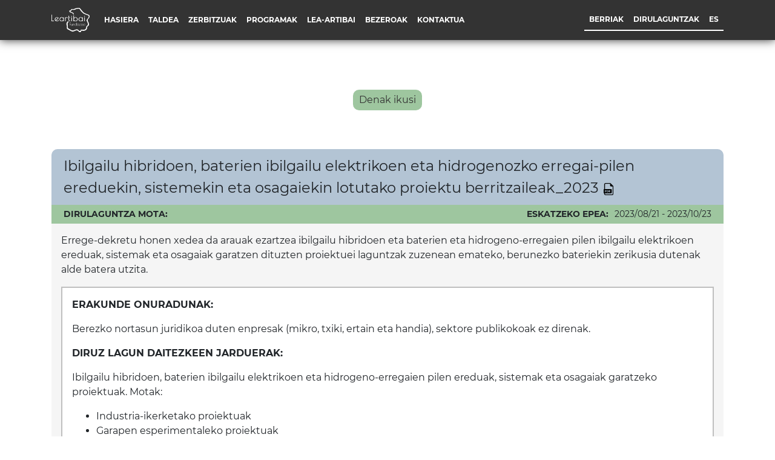

--- FILE ---
content_type: text/html; charset=UTF-8
request_url: https://leartibaifundazioa.eus/dirulaguntza/proyectos-innovadores-relacionados-con-modelos-sistemas-y-componentes-de-vehiculos-hibridos-y-vehiculos-electricos-de-baterias-y-de-pila-de-combustible-de-hidrogeno/
body_size: 7619
content:
<!doctype html>
<html lang="eu">
  <head>
  <meta charset="utf-8">
  <meta http-equiv="x-ua-compatible" content="ie=edge">
  <meta name="viewport" content="width=device-width, initial-scale=1, shrink-to-fit=no">
  <title>Ibilgailu hibridoen, baterien ibilgailu elektrikoen eta hidrogenozko erregai-pilen ereduekin, sistemekin eta osagaiekin lotutako proiektu berritzaileak_2023 &#8211; Leartibai Fundazioa</title>
<meta name='robots' content='max-image-preview:large' />
<link rel='dns-prefetch' href='//maps.googleapis.com' />
<link rel='dns-prefetch' href='//s.w.org' />
<script type="text/javascript">
window._wpemojiSettings = {"baseUrl":"https:\/\/s.w.org\/images\/core\/emoji\/14.0.0\/72x72\/","ext":".png","svgUrl":"https:\/\/s.w.org\/images\/core\/emoji\/14.0.0\/svg\/","svgExt":".svg","source":{"concatemoji":"https:\/\/leartibaifundazioa.eus\/wp-includes\/js\/wp-emoji-release.min.js?ver=6.0.1"}};
/*! This file is auto-generated */
!function(e,a,t){var n,r,o,i=a.createElement("canvas"),p=i.getContext&&i.getContext("2d");function s(e,t){var a=String.fromCharCode,e=(p.clearRect(0,0,i.width,i.height),p.fillText(a.apply(this,e),0,0),i.toDataURL());return p.clearRect(0,0,i.width,i.height),p.fillText(a.apply(this,t),0,0),e===i.toDataURL()}function c(e){var t=a.createElement("script");t.src=e,t.defer=t.type="text/javascript",a.getElementsByTagName("head")[0].appendChild(t)}for(o=Array("flag","emoji"),t.supports={everything:!0,everythingExceptFlag:!0},r=0;r<o.length;r++)t.supports[o[r]]=function(e){if(!p||!p.fillText)return!1;switch(p.textBaseline="top",p.font="600 32px Arial",e){case"flag":return s([127987,65039,8205,9895,65039],[127987,65039,8203,9895,65039])?!1:!s([55356,56826,55356,56819],[55356,56826,8203,55356,56819])&&!s([55356,57332,56128,56423,56128,56418,56128,56421,56128,56430,56128,56423,56128,56447],[55356,57332,8203,56128,56423,8203,56128,56418,8203,56128,56421,8203,56128,56430,8203,56128,56423,8203,56128,56447]);case"emoji":return!s([129777,127995,8205,129778,127999],[129777,127995,8203,129778,127999])}return!1}(o[r]),t.supports.everything=t.supports.everything&&t.supports[o[r]],"flag"!==o[r]&&(t.supports.everythingExceptFlag=t.supports.everythingExceptFlag&&t.supports[o[r]]);t.supports.everythingExceptFlag=t.supports.everythingExceptFlag&&!t.supports.flag,t.DOMReady=!1,t.readyCallback=function(){t.DOMReady=!0},t.supports.everything||(n=function(){t.readyCallback()},a.addEventListener?(a.addEventListener("DOMContentLoaded",n,!1),e.addEventListener("load",n,!1)):(e.attachEvent("onload",n),a.attachEvent("onreadystatechange",function(){"complete"===a.readyState&&t.readyCallback()})),(e=t.source||{}).concatemoji?c(e.concatemoji):e.wpemoji&&e.twemoji&&(c(e.twemoji),c(e.wpemoji)))}(window,document,window._wpemojiSettings);
</script>
<style type="text/css">
img.wp-smiley,
img.emoji {
	display: inline !important;
	border: none !important;
	box-shadow: none !important;
	height: 1em !important;
	width: 1em !important;
	margin: 0 0.07em !important;
	vertical-align: -0.1em !important;
	background: none !important;
	padding: 0 !important;
}
</style>
	<link rel='stylesheet' id='wp-block-library-css'  href='https://leartibaifundazioa.eus/wp-includes/css/dist/block-library/style.min.css?ver=6.0.1' type='text/css' media='all' />
<style id='global-styles-inline-css' type='text/css'>
body{--wp--preset--color--black: #000000;--wp--preset--color--cyan-bluish-gray: #abb8c3;--wp--preset--color--white: #ffffff;--wp--preset--color--pale-pink: #f78da7;--wp--preset--color--vivid-red: #cf2e2e;--wp--preset--color--luminous-vivid-orange: #ff6900;--wp--preset--color--luminous-vivid-amber: #fcb900;--wp--preset--color--light-green-cyan: #7bdcb5;--wp--preset--color--vivid-green-cyan: #00d084;--wp--preset--color--pale-cyan-blue: #8ed1fc;--wp--preset--color--vivid-cyan-blue: #0693e3;--wp--preset--color--vivid-purple: #9b51e0;--wp--preset--gradient--vivid-cyan-blue-to-vivid-purple: linear-gradient(135deg,rgba(6,147,227,1) 0%,rgb(155,81,224) 100%);--wp--preset--gradient--light-green-cyan-to-vivid-green-cyan: linear-gradient(135deg,rgb(122,220,180) 0%,rgb(0,208,130) 100%);--wp--preset--gradient--luminous-vivid-amber-to-luminous-vivid-orange: linear-gradient(135deg,rgba(252,185,0,1) 0%,rgba(255,105,0,1) 100%);--wp--preset--gradient--luminous-vivid-orange-to-vivid-red: linear-gradient(135deg,rgba(255,105,0,1) 0%,rgb(207,46,46) 100%);--wp--preset--gradient--very-light-gray-to-cyan-bluish-gray: linear-gradient(135deg,rgb(238,238,238) 0%,rgb(169,184,195) 100%);--wp--preset--gradient--cool-to-warm-spectrum: linear-gradient(135deg,rgb(74,234,220) 0%,rgb(151,120,209) 20%,rgb(207,42,186) 40%,rgb(238,44,130) 60%,rgb(251,105,98) 80%,rgb(254,248,76) 100%);--wp--preset--gradient--blush-light-purple: linear-gradient(135deg,rgb(255,206,236) 0%,rgb(152,150,240) 100%);--wp--preset--gradient--blush-bordeaux: linear-gradient(135deg,rgb(254,205,165) 0%,rgb(254,45,45) 50%,rgb(107,0,62) 100%);--wp--preset--gradient--luminous-dusk: linear-gradient(135deg,rgb(255,203,112) 0%,rgb(199,81,192) 50%,rgb(65,88,208) 100%);--wp--preset--gradient--pale-ocean: linear-gradient(135deg,rgb(255,245,203) 0%,rgb(182,227,212) 50%,rgb(51,167,181) 100%);--wp--preset--gradient--electric-grass: linear-gradient(135deg,rgb(202,248,128) 0%,rgb(113,206,126) 100%);--wp--preset--gradient--midnight: linear-gradient(135deg,rgb(2,3,129) 0%,rgb(40,116,252) 100%);--wp--preset--duotone--dark-grayscale: url('#wp-duotone-dark-grayscale');--wp--preset--duotone--grayscale: url('#wp-duotone-grayscale');--wp--preset--duotone--purple-yellow: url('#wp-duotone-purple-yellow');--wp--preset--duotone--blue-red: url('#wp-duotone-blue-red');--wp--preset--duotone--midnight: url('#wp-duotone-midnight');--wp--preset--duotone--magenta-yellow: url('#wp-duotone-magenta-yellow');--wp--preset--duotone--purple-green: url('#wp-duotone-purple-green');--wp--preset--duotone--blue-orange: url('#wp-duotone-blue-orange');--wp--preset--font-size--small: 13px;--wp--preset--font-size--medium: 20px;--wp--preset--font-size--large: 36px;--wp--preset--font-size--x-large: 42px;}.has-black-color{color: var(--wp--preset--color--black) !important;}.has-cyan-bluish-gray-color{color: var(--wp--preset--color--cyan-bluish-gray) !important;}.has-white-color{color: var(--wp--preset--color--white) !important;}.has-pale-pink-color{color: var(--wp--preset--color--pale-pink) !important;}.has-vivid-red-color{color: var(--wp--preset--color--vivid-red) !important;}.has-luminous-vivid-orange-color{color: var(--wp--preset--color--luminous-vivid-orange) !important;}.has-luminous-vivid-amber-color{color: var(--wp--preset--color--luminous-vivid-amber) !important;}.has-light-green-cyan-color{color: var(--wp--preset--color--light-green-cyan) !important;}.has-vivid-green-cyan-color{color: var(--wp--preset--color--vivid-green-cyan) !important;}.has-pale-cyan-blue-color{color: var(--wp--preset--color--pale-cyan-blue) !important;}.has-vivid-cyan-blue-color{color: var(--wp--preset--color--vivid-cyan-blue) !important;}.has-vivid-purple-color{color: var(--wp--preset--color--vivid-purple) !important;}.has-black-background-color{background-color: var(--wp--preset--color--black) !important;}.has-cyan-bluish-gray-background-color{background-color: var(--wp--preset--color--cyan-bluish-gray) !important;}.has-white-background-color{background-color: var(--wp--preset--color--white) !important;}.has-pale-pink-background-color{background-color: var(--wp--preset--color--pale-pink) !important;}.has-vivid-red-background-color{background-color: var(--wp--preset--color--vivid-red) !important;}.has-luminous-vivid-orange-background-color{background-color: var(--wp--preset--color--luminous-vivid-orange) !important;}.has-luminous-vivid-amber-background-color{background-color: var(--wp--preset--color--luminous-vivid-amber) !important;}.has-light-green-cyan-background-color{background-color: var(--wp--preset--color--light-green-cyan) !important;}.has-vivid-green-cyan-background-color{background-color: var(--wp--preset--color--vivid-green-cyan) !important;}.has-pale-cyan-blue-background-color{background-color: var(--wp--preset--color--pale-cyan-blue) !important;}.has-vivid-cyan-blue-background-color{background-color: var(--wp--preset--color--vivid-cyan-blue) !important;}.has-vivid-purple-background-color{background-color: var(--wp--preset--color--vivid-purple) !important;}.has-black-border-color{border-color: var(--wp--preset--color--black) !important;}.has-cyan-bluish-gray-border-color{border-color: var(--wp--preset--color--cyan-bluish-gray) !important;}.has-white-border-color{border-color: var(--wp--preset--color--white) !important;}.has-pale-pink-border-color{border-color: var(--wp--preset--color--pale-pink) !important;}.has-vivid-red-border-color{border-color: var(--wp--preset--color--vivid-red) !important;}.has-luminous-vivid-orange-border-color{border-color: var(--wp--preset--color--luminous-vivid-orange) !important;}.has-luminous-vivid-amber-border-color{border-color: var(--wp--preset--color--luminous-vivid-amber) !important;}.has-light-green-cyan-border-color{border-color: var(--wp--preset--color--light-green-cyan) !important;}.has-vivid-green-cyan-border-color{border-color: var(--wp--preset--color--vivid-green-cyan) !important;}.has-pale-cyan-blue-border-color{border-color: var(--wp--preset--color--pale-cyan-blue) !important;}.has-vivid-cyan-blue-border-color{border-color: var(--wp--preset--color--vivid-cyan-blue) !important;}.has-vivid-purple-border-color{border-color: var(--wp--preset--color--vivid-purple) !important;}.has-vivid-cyan-blue-to-vivid-purple-gradient-background{background: var(--wp--preset--gradient--vivid-cyan-blue-to-vivid-purple) !important;}.has-light-green-cyan-to-vivid-green-cyan-gradient-background{background: var(--wp--preset--gradient--light-green-cyan-to-vivid-green-cyan) !important;}.has-luminous-vivid-amber-to-luminous-vivid-orange-gradient-background{background: var(--wp--preset--gradient--luminous-vivid-amber-to-luminous-vivid-orange) !important;}.has-luminous-vivid-orange-to-vivid-red-gradient-background{background: var(--wp--preset--gradient--luminous-vivid-orange-to-vivid-red) !important;}.has-very-light-gray-to-cyan-bluish-gray-gradient-background{background: var(--wp--preset--gradient--very-light-gray-to-cyan-bluish-gray) !important;}.has-cool-to-warm-spectrum-gradient-background{background: var(--wp--preset--gradient--cool-to-warm-spectrum) !important;}.has-blush-light-purple-gradient-background{background: var(--wp--preset--gradient--blush-light-purple) !important;}.has-blush-bordeaux-gradient-background{background: var(--wp--preset--gradient--blush-bordeaux) !important;}.has-luminous-dusk-gradient-background{background: var(--wp--preset--gradient--luminous-dusk) !important;}.has-pale-ocean-gradient-background{background: var(--wp--preset--gradient--pale-ocean) !important;}.has-electric-grass-gradient-background{background: var(--wp--preset--gradient--electric-grass) !important;}.has-midnight-gradient-background{background: var(--wp--preset--gradient--midnight) !important;}.has-small-font-size{font-size: var(--wp--preset--font-size--small) !important;}.has-medium-font-size{font-size: var(--wp--preset--font-size--medium) !important;}.has-large-font-size{font-size: var(--wp--preset--font-size--large) !important;}.has-x-large-font-size{font-size: var(--wp--preset--font-size--x-large) !important;}
</style>
<link rel='stylesheet' id='newsletter-css'  href='https://leartibaifundazioa.eus/wp-content/plugins/newsletter/style.css?ver=7.6.9' type='text/css' media='all' />
<link rel='stylesheet' id='sage/main.css-css'  href='https://leartibaifundazioa.eus/wp-content/themes/azaro/dist/styles/main_926d8fff.css' type='text/css' media='all' />
<script type='text/javascript' src='https://leartibaifundazioa.eus/wp-includes/js/jquery/jquery.min.js?ver=3.6.0' id='jquery-core-js'></script>
<script type='text/javascript' src='https://leartibaifundazioa.eus/wp-includes/js/jquery/jquery-migrate.min.js?ver=3.3.2' id='jquery-migrate-js'></script>
<script type='text/javascript' src='https://maps.googleapis.com/maps/api/js?v=3.exp&#038;key=AIzaSyARvp1jwzTC8ELZDkl2ncjxM38FYs4skRk&#038;ver=6.0.1' id='google-maps-js'></script>
<link rel="https://api.w.org/" href="https://leartibaifundazioa.eus/wp-json/" /><link rel="alternate" type="application/json" href="https://leartibaifundazioa.eus/wp-json/wp/v2/dirulaguntza/8167" /><link rel="EditURI" type="application/rsd+xml" title="RSD" href="https://leartibaifundazioa.eus/xmlrpc.php?rsd" />
<link rel="wlwmanifest" type="application/wlwmanifest+xml" href="https://leartibaifundazioa.eus/wp-includes/wlwmanifest.xml" /> 
<meta name="generator" content="WordPress 6.0.1" />
<link rel="canonical" href="https://leartibaifundazioa.eus/dirulaguntza/proyectos-innovadores-relacionados-con-modelos-sistemas-y-componentes-de-vehiculos-hibridos-y-vehiculos-electricos-de-baterias-y-de-pila-de-combustible-de-hidrogeno/" />
<link rel='shortlink' href='https://leartibaifundazioa.eus/?p=8167' />
<link rel="alternate" type="application/json+oembed" href="https://leartibaifundazioa.eus/wp-json/oembed/1.0/embed?url=https%3A%2F%2Fleartibaifundazioa.eus%2Fdirulaguntza%2Fproyectos-innovadores-relacionados-con-modelos-sistemas-y-componentes-de-vehiculos-hibridos-y-vehiculos-electricos-de-baterias-y-de-pila-de-combustible-de-hidrogeno%2F" />
<link rel="alternate" type="text/xml+oembed" href="https://leartibaifundazioa.eus/wp-json/oembed/1.0/embed?url=https%3A%2F%2Fleartibaifundazioa.eus%2Fdirulaguntza%2Fproyectos-innovadores-relacionados-con-modelos-sistemas-y-componentes-de-vehiculos-hibridos-y-vehiculos-electricos-de-baterias-y-de-pila-de-combustible-de-hidrogeno%2F&#038;format=xml" />
<style type="text/css">.recentcomments a{display:inline !important;padding:0 !important;margin:0 !important;}</style><link rel="icon" href="https://leartibaifundazioa.eus/wp-content/uploads/2022/02/cropped-leartibai_favicon-1-32x32.png" sizes="32x32" />
<link rel="icon" href="https://leartibaifundazioa.eus/wp-content/uploads/2022/02/cropped-leartibai_favicon-1-192x192.png" sizes="192x192" />
<link rel="apple-touch-icon" href="https://leartibaifundazioa.eus/wp-content/uploads/2022/02/cropped-leartibai_favicon-1-180x180.png" />
<meta name="msapplication-TileImage" content="https://leartibaifundazioa.eus/wp-content/uploads/2022/02/cropped-leartibai_favicon-1-270x270.png" />
  <!-- Global site tag (gtag.js) - Google Analytics -->
  <script async src="https://www.googletagmanager.com/gtag/js?id=G-YZTCSS5RYC"></script>
  <script>
    window.dataLayer = window.dataLayer || [];
    function gtag(){dataLayer.push(arguments);}
    gtag('js', new Date());

    gtag('config', 'G-YZTCSS5RYC');
  </script>
</head>
  <body class="dirulaguntza-template-default single single-dirulaguntza postid-8167 proyectos-innovadores-relacionados-con-modelos-sistemas-y-componentes-de-vehiculos-hibridos-y-vehiculos-electricos-de-baterias-y-de-pila-de-combustible-de-hidrogeno app-data index-data singular-data single-data single-dirulaguntza-data single-dirulaguntza-proyectos-innovadores-relacionados-con-modelos-sistemas-y-componentes-de-vehiculos-hibridos-y-vehiculos-electricos-de-baterias-y-de-pila-de-combustible-de-hidrogeno-data">
        <header class="banner">
  <nav id="primary" class="navbar navbar-expand-lg navbar-light fixed-top div-shadow">
    <a class="navbar-brand d-inline d-lg-none" href="https://leartibaifundazioa.eus/">
            <img class="logo" src="https://leartibaifundazioa.eus/wp-content/uploads/2024/09/LeartibaiFundazioa_bertikala_zuriz.png" />
    </a>
    <button class="navbar-toggler" type="button" data-toggle="collapse" data-target="#navbarTogglerDemo03" aria-controls="navbarTogglerDemo03" aria-expanded="false" aria-label="Toggle navigation">
      <i title="" class="fa fa-bars"></i>
    </button>
    <div class="collapse navbar-collapse pb-3 pb-lg-0" id="navbarTogglerDemo03">
      <div class="container">
        <div class="d-lg-flex flex-row justify-content-between align-items-center">
          <div class="d-lg-flex flex-row align-items-center">
            <a class="navbar-brand mr-3 d-none d-lg-inline" href="https://leartibaifundazioa.eus/">
              <img class="logo" src="https://leartibaifundazioa.eus/wp-content/uploads/2024/09/LeartibaiFundazioa_bertikala_zuriz.png" />
            </a>
                        <div class="menu-menu-nagusia-container"><ul id="menu-menu-nagusia" class="navbar-nav"><li itemscope="itemscope" itemtype="https://www.schema.org/SiteNavigationElement" id="menu-item-2278" class="menu-item menu-item-type-post_type menu-item-object-page menu-item-home menu-item-2278 nav-item"><a title="Hasiera" href="https://leartibaifundazioa.eus/" class="nav-link">Hasiera</a></li>
<li itemscope="itemscope" itemtype="https://www.schema.org/SiteNavigationElement" id="menu-item-37" class="menu-item menu-item-type-post_type menu-item-object-page menu-item-37 nav-item"><a title="Taldea" href="https://leartibaifundazioa.eus/taldea/" class="nav-link">Taldea</a></li>
<li itemscope="itemscope" itemtype="https://www.schema.org/SiteNavigationElement" id="menu-item-85" class="menu-item menu-item-type-custom menu-item-object-custom menu-item-has-children dropdown menu-item-85 nav-item"><a title="Zerbitzuak" href="#" class="nav-link">Zerbitzuak</a>
<ul class="dropdown-menu"  role="menu">
	<li itemscope="itemscope" itemtype="https://www.schema.org/SiteNavigationElement" id="menu-item-97" class="menu-item menu-item-type-post_type menu-item-object-page menu-item-97 nav-item"><a title="Enpresa berrien sorrera" href="https://leartibaifundazioa.eus/enpresa-berrien-sorrera/" class="dropdown-item" role="menuitem">Enpresa berrien sorrera</a></li>
	<li itemscope="itemscope" itemtype="https://www.schema.org/SiteNavigationElement" id="menu-item-212" class="menu-item menu-item-type-post_type menu-item-object-page menu-item-212 nav-item"><a title="Enpresei zerbitzuak" href="https://leartibaifundazioa.eus/enpresei-zerbitzuak/" class="dropdown-item" role="menuitem">Enpresei zerbitzuak</a></li>
	<li itemscope="itemscope" itemtype="https://www.schema.org/SiteNavigationElement" id="menu-item-144" class="menu-item menu-item-type-post_type menu-item-object-page menu-item-144 nav-item"><a title="Behatokia" href="https://leartibaifundazioa.eus/behatokia/" class="dropdown-item" role="menuitem">Behatokia</a></li>
</ul>
</li>
<li itemscope="itemscope" itemtype="https://www.schema.org/SiteNavigationElement" id="menu-item-250" class="menu-item menu-item-type-post_type menu-item-object-page menu-item-250 nav-item"><a title="Programak" href="https://leartibaifundazioa.eus/programak/" class="nav-link">Programak</a></li>
<li itemscope="itemscope" itemtype="https://www.schema.org/SiteNavigationElement" id="menu-item-255" class="menu-item menu-item-type-custom menu-item-object-custom menu-item-has-children dropdown menu-item-255 nav-item"><a title="Lea-Artibai" href="#" class="nav-link">Lea-Artibai</a>
<ul class="dropdown-menu"  role="menu">
	<li itemscope="itemscope" itemtype="https://www.schema.org/SiteNavigationElement" id="menu-item-2254" class="menu-item menu-item-type-post_type menu-item-object-page menu-item-2254 nav-item"><a title="Lea-Artibai" href="https://leartibaifundazioa.eus/lea-artibai/" class="dropdown-item" role="menuitem">Lea-Artibai</a></li>
	<li itemscope="itemscope" itemtype="https://www.schema.org/SiteNavigationElement" id="menu-item-2255" class="menu-item menu-item-type-post_type menu-item-object-page menu-item-2255 nav-item"><a title="Enpresa ehuna" href="https://leartibaifundazioa.eus/enpresa-ehuna/" class="dropdown-item" role="menuitem">Enpresa ehuna</a></li>
	<li itemscope="itemscope" itemtype="https://www.schema.org/SiteNavigationElement" id="menu-item-2204" class="menu-item menu-item-type-post_type menu-item-object-page menu-item-2204 nav-item"><a title="Eskualde estrategia" href="https://leartibaifundazioa.eus/eskualde-estrategia/" class="dropdown-item" role="menuitem">Eskualde estrategia</a></li>
</ul>
</li>
<li itemscope="itemscope" itemtype="https://www.schema.org/SiteNavigationElement" id="menu-item-2222" class="menu-item menu-item-type-post_type menu-item-object-page menu-item-2222 nav-item"><a title="Bezeroak" href="https://leartibaifundazioa.eus/bezeroak/" class="nav-link">Bezeroak</a></li>
<li itemscope="itemscope" itemtype="https://www.schema.org/SiteNavigationElement" id="menu-item-2189" class="menu-item menu-item-type-post_type menu-item-object-page menu-item-2189 nav-item"><a title="Kontaktua" href="https://leartibaifundazioa.eus/kontaktua/" class="nav-link">Kontaktua</a></li>
</ul></div>
                      </div>
                    <div id="right-menu" class="menu-alboko-menua-container"><ul id="menu-alboko-menua" class="navbar-nav"><li itemscope="itemscope" itemtype="https://www.schema.org/SiteNavigationElement" id="menu-item-2116" class="menu-item menu-item-type-post_type menu-item-object-page menu-item-2116 nav-item"><a title="Berriak" href="https://leartibaifundazioa.eus/berriak/" class="nav-link">Berriak</a></li>
<li itemscope="itemscope" itemtype="https://www.schema.org/SiteNavigationElement" id="menu-item-2699" class="menu-item menu-item-type-post_type menu-item-object-page menu-item-has-children dropdown menu-item-2699 nav-item"><a title="Dirulaguntzak" href="https://leartibaifundazioa.eus/dirulaguntzak/" class="nav-link">Dirulaguntzak</a>
<ul class="dropdown-menu"  role="menu">
	<li itemscope="itemscope" itemtype="https://www.schema.org/SiteNavigationElement" id="menu-item-5416" class="menu-item menu-item-type-post_type menu-item-object-page menu-item-5416 nav-item"><a title="Industria &#038; B2B dirulaguntzak" href="https://leartibaifundazioa.eus/industria-b2b-dirulaguntzak/" class="dropdown-item" role="menuitem">Industria &#038; B2B dirulaguntzak</a></li>
	<li itemscope="itemscope" itemtype="https://www.schema.org/SiteNavigationElement" id="menu-item-5415" class="menu-item menu-item-type-post_type menu-item-object-page menu-item-5415 nav-item"><a title="Txikizkako merkataritza dirulaguntzak" href="https://leartibaifundazioa.eus/txikizkako-merkataritza-dirulaguntzak/" class="dropdown-item" role="menuitem">Txikizkako merkataritza dirulaguntzak</a></li>
	<li itemscope="itemscope" itemtype="https://www.schema.org/SiteNavigationElement" id="menu-item-5414" class="menu-item menu-item-type-post_type menu-item-object-page menu-item-5414 nav-item"><a title="Turismoa dirulaguntzak" href="https://leartibaifundazioa.eus/turismoa-dirulaguntzak/" class="dropdown-item" role="menuitem">Turismoa dirulaguntzak</a></li>
	<li itemscope="itemscope" itemtype="https://www.schema.org/SiteNavigationElement" id="menu-item-5413" class="menu-item menu-item-type-post_type menu-item-object-page menu-item-5413 nav-item"><a title="Ekintzailetza dirulaguntzak" href="https://leartibaifundazioa.eus/ekintzailetza-dirulaguntzak/" class="dropdown-item" role="menuitem">Ekintzailetza dirulaguntzak</a></li>
	<li itemscope="itemscope" itemtype="https://www.schema.org/SiteNavigationElement" id="menu-item-6241" class="menu-item menu-item-type-post_type menu-item-object-page menu-item-6241 nav-item"><a title="Udalen dirulaguntzak" href="https://leartibaifundazioa.eus/udalen-dirulaguntzak/" class="dropdown-item" role="menuitem">Udalen dirulaguntzak</a></li>
</ul>
</li>
<li id="menu-item-9999" class="menu-item menu-item-type-post_type menu-item-object-page nav-item nav-item-9999"><a lang="es" hreflang="es" title="Español" href="https://leartibaifundazioa.eus/es/" class="nav-link">es</a></li></ul></div>
                  </div>
      </div>
    </div>
  </nav>
</header>
    <div class="wrap" role="document">
      <div class="content">
        <main class="main">
               <section>
          <div id="loader-wrapper">
  <div class="loader"></div>
</div>
<div class="container menu-space">
  <div class="row">
    <div class="col-12 pb-5" id="subvention-wrapper">
      <div class="col-12 pb-5">
                    <div class="d-flex flex-row justify-content-center align-items-center px-3 mt-5 mb-3">
            <a href="https://leartibaifundazioa.eus/dirulaguntzak/" class="button-link">
              <div class="list-button">
                Denak ikusi
              </div>
            </a>
          </div>
        </div>
      <div class="subvention-item mb-5" id="8167">
        <div class="title">
          Ibilgailu hibridoen, baterien ibilgailu elektrikoen eta hidrogenozko erregai-pilen ereduekin, sistemekin eta osagaiekin lotutako proiektu berritzaileak_2023
          <span class="title-icon">
            <img src="https://leartibaifundazioa.eus/wp-content/themes/azaro/dist/images/pdf-file_887b5d26.png" alt="" data-subvention-pdf="true" data-id="8167">
          </span>
        </div>
        <div class="inner-subtitle d-flex flex-column flex-lg-row justify-content-start justify-content-lg-between">
          <div class="d-flex flex-row justfiy-content-start align-items-center">
            <div class="inner-title">Dirulaguntza mota:</div>
                                  </div>
          <div class="d-flex flex-row justfiy-content-start align-items-center">
            <div class="inner-title">Eskatzeko epea:</div>
                        <div>2023/08/21 - 2023/10/23</div>
          </div>
        </div>
                <div class="subvention-content">
          <div class="description p-3">
            <p>Errege-dekretu honen xedea da arauak ezartzea ibilgailu hibridoen eta baterien eta hidrogeno-erregaien pilen ibilgailu elektrikoen ereduak, sistemak eta osagaiak garatzen dituzten proiektuei laguntzak zuzenean emateko, berunezko bateriekin zerikusia dutenak alde batera utzita.</p>

            <div class="extra-description active p-3 mt-3" id="description-8167">
              <p><strong>ERAKUNDE ONURADUNAK:</strong></p>
<p>Berezko nortasun juridikoa duten enpresak (mikro, txiki, ertain eta handia), sektore publikokoak ez direnak.</p>
<p><strong>DIRUZ LAGUN DAITEZKEEN JARDUERAK:</strong></p>
<p>Ibilgailu hibridoen, baterien ibilgailu elektrikoen eta hidrogeno-erregaien pilen ereduak, sistemak eta osagaiak garatzeko proiektuak. Motak:</p>
<ul>
<li>Industria-ikerketako proiektuak</li>
<li>Garapen esperimentaleko proiektuak</li>
<li>Antolaketaren arloko berrikuntza-proiektuak</li>
<li>Prozesuen arloko berrikuntza-proiektuak</li>
<li>ETEek gauzatutako inbertsio-proiektuak</li>
</ul>

            </div>
          </div>
          <div class="row">
                        <div class="col-12 col-lg-4">
              <div class="inner-title px-3">
                Enpresaren tamaina
              </div>
              <div class="inner-content px-3">
                 - 
              </div>
            </div>
                                                <div class="col-12 col-lg-4">
              <div class="inner-title px-3">
                Sektore ekonomikoa
              </div>
              <div class="inner-content px-3">
                                                <div class="term">Industria sektorea</div>
                                <div class="term">Industriari lotutako zerbitzuak</div>
                                <div class="term">Eraikuntza</div>
                              </div>
            </div>
                                                <div class="col-12 col-lg-4">
              <div class="inner-title px-3">
                Erakundea
              </div>
              <div class="inner-content px-3">
                                <div class="term">Estatuko dirulaguntzak</div>
                              </div>
            </div>
                                              </div>
          <div class="d-flex flex-row justify-content-end align-items-center px-3 mt-5 mb-3">
            <a href="https://www.boe.es/boe/dias/2023/07/20/pdfs/BOE-A-2023-16724.pdf" target="_blank" class="button-link">
              <div class="subvention-button">
                Buletina ikusi
              </div>
            </a>
          </div>
        </div>
      </div>
    </div>
  </div>
</div>
      </section>
          </main>
      </div>
    </div>
        <footer class="content-info" id="real-footer">
  <div class="container pt-3">
    <div class="row footer-up">
      <div class="col-12 offset-lg-1 col-lg-5 mb-4 pr-5 d-flex text-center text-lg-left justify-content-start align-items-center">
                <span class="big-title uppercase light">Gurekin hitzegitea gustatuko litzaizuke?</span>
              </div>
      <div class="col-12 col-lg-6 widget py-3 mb-4">
                <div class="widget-row d-flex flex-row mb-3">
          <div class="icon">
                        <img src="https://leartibaifundazioa.eus/wp-content/uploads/2020/09/home.svg" />
          </div>
          <div class="content light ml-3">
            Xemein Etorbidea, 12-A<br />
Lea-Artibai Berrikuntza Gunea<br />
Markina Xemein (BIZKAIA)
          </div>
        </div>
                        <div class="widget-row d-flex flex-row align-items-center mb-3">
          <div class="icon">
                        <img src="https://leartibaifundazioa.eus/wp-content/uploads/2020/09/phone.svg" />
          </div>
          <div class="content light ml-3">
                        <a href="tel:946169172">946169172</a>
          </div>
        </div>
                        <div class="widget-row d-flex flex-row align-items-center">
          <div class="icon">
                        <img src="https://leartibaifundazioa.eus/wp-content/uploads/2020/09/mail.svg" />
          </div>
          <div class="content light ml-3">
            <a href="mailto:kaixo@leartibaifundazioa.eus">
              kaixo@leartibaifundazioa.eus
            </a>
          </div>
        </div>
              </div>
    </div>
    <div class="row">
      <div class="col-12 offset-lg-1 col-lg-4 my-4 d-flex text-center text-lg-left justify-content-center justify-content-lg-start align-items-center">
                <div class="d-flex flex-row justify-content-between justify-content-lg-start align-items-center">
                                         <div class="sozial-link mr-3">
            <a href="https://twitter.com/Leartibai_F" target="_blank">
              <img src="https://leartibaifundazioa.eus/wp-content/uploads/2020/09/twitter.svg" />
            </a>
          </div>
                                         <div class="sozial-link mr-3">
            <a href="https://www.youtube.com/channel/UCcZuBtQeeeoI5gSynmm_rig" target="_blank">
              <img src="https://leartibaifundazioa.eus/wp-content/uploads/2020/09/youtube.svg" />
            </a>
          </div>
                                         <div class="sozial-link mr-3">
            <a href="https://www.linkedin.com/company/leartibai-fundazioa" target="_blank">
              <img src="https://leartibaifundazioa.eus/wp-content/uploads/2020/09/linkedin.svg" />
            </a>
          </div>
                                         <div class="sozial-link mr-3">
            <a href="https://www.instagram.com/leartibaifundazioa/" target="_blank">
              <img src="https://leartibaifundazioa.eus/wp-content/uploads/2020/09/instagram.svg" />
            </a>
          </div>
                                         <div class="sozial-link mr-3">
            <a href="https://www.facebook.com/Leartiba-Fundazioa-109020048340794" target="_blank">
              <img src="https://leartibaifundazioa.eus/wp-content/uploads/2020/09/facebook.svg" />
            </a>
          </div>
                  </div>
              </div>
      <div class="text-light col-12 col-lg-7 pl-3 mb-3 mb-lg-0 copy d-flex text-center text-lg-left justify-content-start align-items-center">
        &copy; Leartibai Fundazioa 2026 | All Rights Reserved
                      </div>
    </div>
    <!-- <section class="widget archives-2 widget_archive"><h3>Artxiboak</h3>
			<ul>
					<li><a href='https://leartibaifundazioa.eus/2025/12/'>2025(e)ko abendua</a></li>
	<li><a href='https://leartibaifundazioa.eus/2025/11/'>2025(e)ko azaroa</a></li>
	<li><a href='https://leartibaifundazioa.eus/2025/10/'>2025(e)ko urria</a></li>
	<li><a href='https://leartibaifundazioa.eus/2025/09/'>2025(e)ko iraila</a></li>
	<li><a href='https://leartibaifundazioa.eus/2025/07/'>2025(e)ko uztaila</a></li>
	<li><a href='https://leartibaifundazioa.eus/2025/06/'>2025(e)ko ekaina</a></li>
	<li><a href='https://leartibaifundazioa.eus/2025/05/'>2025(e)ko maiatza</a></li>
	<li><a href='https://leartibaifundazioa.eus/2025/04/'>2025(e)ko apirila</a></li>
	<li><a href='https://leartibaifundazioa.eus/2025/03/'>2025(e)ko martxoa</a></li>
	<li><a href='https://leartibaifundazioa.eus/2025/02/'>2025(e)ko otsaila</a></li>
	<li><a href='https://leartibaifundazioa.eus/2025/01/'>2025(e)ko urtarrila</a></li>
	<li><a href='https://leartibaifundazioa.eus/2024/12/'>2024(e)ko abendua</a></li>
	<li><a href='https://leartibaifundazioa.eus/2024/11/'>2024(e)ko azaroa</a></li>
	<li><a href='https://leartibaifundazioa.eus/2024/10/'>2024(e)ko urria</a></li>
	<li><a href='https://leartibaifundazioa.eus/2024/09/'>2024(e)ko iraila</a></li>
	<li><a href='https://leartibaifundazioa.eus/2024/07/'>2024(e)ko uztaila</a></li>
	<li><a href='https://leartibaifundazioa.eus/2024/06/'>2024(e)ko ekaina</a></li>
	<li><a href='https://leartibaifundazioa.eus/2024/05/'>2024(e)ko maiatza</a></li>
	<li><a href='https://leartibaifundazioa.eus/2024/04/'>2024(e)ko apirila</a></li>
	<li><a href='https://leartibaifundazioa.eus/2024/03/'>2024(e)ko martxoa</a></li>
	<li><a href='https://leartibaifundazioa.eus/2024/02/'>2024(e)ko otsaila</a></li>
	<li><a href='https://leartibaifundazioa.eus/2024/01/'>2024(e)ko urtarrila</a></li>
	<li><a href='https://leartibaifundazioa.eus/2023/12/'>2023(e)ko abendua</a></li>
	<li><a href='https://leartibaifundazioa.eus/2023/11/'>2023(e)ko azaroa</a></li>
	<li><a href='https://leartibaifundazioa.eus/2023/10/'>2023(e)ko urria</a></li>
	<li><a href='https://leartibaifundazioa.eus/2023/09/'>2023(e)ko iraila</a></li>
	<li><a href='https://leartibaifundazioa.eus/2023/07/'>2023(e)ko uztaila</a></li>
	<li><a href='https://leartibaifundazioa.eus/2023/06/'>2023(e)ko ekaina</a></li>
	<li><a href='https://leartibaifundazioa.eus/2023/05/'>2023(e)ko maiatza</a></li>
	<li><a href='https://leartibaifundazioa.eus/2023/04/'>2023(e)ko apirila</a></li>
	<li><a href='https://leartibaifundazioa.eus/2023/03/'>2023(e)ko martxoa</a></li>
	<li><a href='https://leartibaifundazioa.eus/2023/02/'>2023(e)ko otsaila</a></li>
	<li><a href='https://leartibaifundazioa.eus/2023/01/'>2023(e)ko urtarrila</a></li>
	<li><a href='https://leartibaifundazioa.eus/2022/12/'>2022(e)ko abendua</a></li>
	<li><a href='https://leartibaifundazioa.eus/2022/11/'>2022(e)ko azaroa</a></li>
	<li><a href='https://leartibaifundazioa.eus/2022/10/'>2022(e)ko urria</a></li>
	<li><a href='https://leartibaifundazioa.eus/2022/09/'>2022(e)ko iraila</a></li>
	<li><a href='https://leartibaifundazioa.eus/2022/07/'>2022(e)ko uztaila</a></li>
	<li><a href='https://leartibaifundazioa.eus/2022/06/'>2022(e)ko ekaina</a></li>
	<li><a href='https://leartibaifundazioa.eus/2022/05/'>2022(e)ko maiatza</a></li>
	<li><a href='https://leartibaifundazioa.eus/2022/04/'>2022(e)ko apirila</a></li>
	<li><a href='https://leartibaifundazioa.eus/2022/03/'>2022(e)ko martxoa</a></li>
	<li><a href='https://leartibaifundazioa.eus/2022/02/'>2022(e)ko otsaila</a></li>
	<li><a href='https://leartibaifundazioa.eus/2022/01/'>2022(e)ko urtarrila</a></li>
	<li><a href='https://leartibaifundazioa.eus/2021/11/'>2021(e)ko azaroa</a></li>
	<li><a href='https://leartibaifundazioa.eus/2021/10/'>2021(e)ko urria</a></li>
	<li><a href='https://leartibaifundazioa.eus/2021/09/'>2021(e)ko iraila</a></li>
	<li><a href='https://leartibaifundazioa.eus/2021/07/'>2021(e)ko uztaila</a></li>
	<li><a href='https://leartibaifundazioa.eus/2021/06/'>2021(e)ko ekaina</a></li>
	<li><a href='https://leartibaifundazioa.eus/2021/05/'>2021(e)ko maiatza</a></li>
	<li><a href='https://leartibaifundazioa.eus/2021/04/'>2021(e)ko apirila</a></li>
	<li><a href='https://leartibaifundazioa.eus/2021/03/'>2021(e)ko martxoa</a></li>
	<li><a href='https://leartibaifundazioa.eus/2021/02/'>2021(e)ko otsaila</a></li>
	<li><a href='https://leartibaifundazioa.eus/2021/01/'>2021(e)ko urtarrila</a></li>
	<li><a href='https://leartibaifundazioa.eus/2020/10/'>2020(e)ko urria</a></li>
	<li><a href='https://leartibaifundazioa.eus/2020/09/'>2020(e)ko iraila</a></li>
	<li><a href='https://leartibaifundazioa.eus/2020/07/'>2020(e)ko uztaila</a></li>
	<li><a href='https://leartibaifundazioa.eus/2020/06/'>2020(e)ko ekaina</a></li>
	<li><a href='https://leartibaifundazioa.eus/2020/05/'>2020(e)ko maiatza</a></li>
	<li><a href='https://leartibaifundazioa.eus/2020/04/'>2020(e)ko apirila</a></li>
	<li><a href='https://leartibaifundazioa.eus/2020/03/'>2020(e)ko martxoa</a></li>
	<li><a href='https://leartibaifundazioa.eus/2020/02/'>2020(e)ko otsaila</a></li>
	<li><a href='https://leartibaifundazioa.eus/2020/01/'>2020(e)ko urtarrila</a></li>
			</ul>

			</section><section class="widget categories-2 widget_categories"><h3>Kategoriak</h3>
			<ul>
					<li class="cat-item cat-item-339"><a href="https://leartibaifundazioa.eus/category/berriak/">BERRIAK</a>
</li>
	<li class="cat-item cat-item-398"><a href="https://leartibaifundazioa.eus/category/ikuspegia/">IKUSPEGIA</a>
</li>
	<li class="cat-item cat-item-1"><a href="https://leartibaifundazioa.eus/category/uncategorized/">Uncategorized</a>
</li>
			</ul>

			</section><section class="widget meta-2 widget_meta"><h3>Meta</h3>
		<ul>
						<li><a href="https://leartibaifundazioa.eus/wp-login.php">Hasi saioa</a></li>
			<li><a href="https://leartibaifundazioa.eus/feed/">Sarreren jarioa</a></li>
			<li><a href="https://leartibaifundazioa.eus/comments/feed/">Iruzkinen jarioa</a></li>

			<li><a href="https://wordpress.org/">WordPress.org</a></li>
		</ul>

		</section> -->
  </div>
    <div class="logo-wrapper d-flex flex-row py-3 justify-content-center align-items-center">
                 <div class="px-3">
              <img src="https://leartibaifundazioa.eus/wp-content/uploads/2020/09/berrikuntza.jpg" />
            </div>
                 <div class="px-3">
            <a href="https://www.sgs.es/es-es/public-sector/quality-health-safety-and-environment/sustainability/environmental-audits/iso-14001-2015-environmental-management-systems" target="_blank">
                <img src="https://leartibaifundazioa.eus/wp-content/uploads/2020/09/sgs.jpg" />
              </a>
          </div>
                 <div class="px-3">
            <a href="https://www.emakunde.euskadi.eus/informazioa/lankidetza-erakundea-zerrenda/webema01-contentemas/eu/" target="_blank">
                <img src="https://leartibaifundazioa.eus/wp-content/uploads/2023/02/nuevoENTIDAD-COLABORADORA-scaled.jpg" />
              </a>
          </div>
      </div>
  </footer>    <script type='text/javascript' id='sage/main.js-js-extra'>
/* <![CDATA[ */
var azaro = {"ajax_url":"https:\/\/leartibaifundazioa.eus\/wp-admin\/admin-ajax.php"};
/* ]]> */
</script>
<script type='text/javascript' src='https://leartibaifundazioa.eus/wp-content/themes/azaro/dist/scripts/main_926d8fff.js' id='sage/main.js-js'></script>
  </body>
</html>
